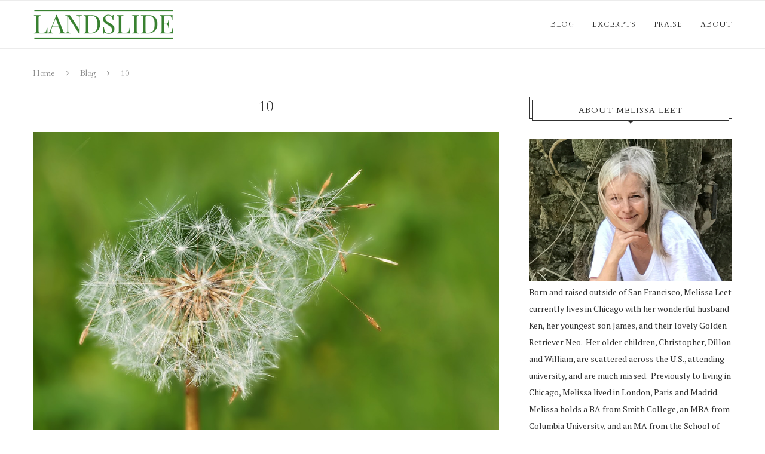

--- FILE ---
content_type: text/html; charset=UTF-8
request_url: http://landslidenovel.com/blog/blog-10/
body_size: 12121
content:
<!DOCTYPE html>
<html lang="en">
<head>
	<meta charset="UTF-8">
	<meta http-equiv="X-UA-Compatible" content="IE=edge">
	<meta name="viewport" content="width=device-width, initial-scale=1">
	<link rel="profile" href="http://gmpg.org/xfn/11" />
			<link rel="shortcut icon" href="http://landslidenovel.com/wp-content/uploads/2017/07/landslidelogo.png" type="image/x-icon" />
		<link rel="apple-touch-icon" sizes="180x180" href="http://landslidenovel.com/wp-content/uploads/2017/07/landslidelogo.png">
		<link rel="alternate" type="application/rss+xml" title="Landslide RSS Feed" href="http://landslidenovel.com/feed/" />
	<link rel="alternate" type="application/atom+xml" title="Landslide Atom Feed" href="http://landslidenovel.com/feed/atom/" />
	<link rel="pingback" href="http://landslidenovel.com/xmlrpc.php" />
	<!--[if lt IE 9]>
	<script src="http://landslidenovel.com/wp-content/themes/soledad/js/html5.js"></script>
	<![endif]-->
	<title>10 &#8211; Landslide</title>
<link rel='dns-prefetch' href='//fonts.googleapis.com' />
<link rel='dns-prefetch' href='//s.w.org' />
<link rel="alternate" type="application/rss+xml" title="Landslide &raquo; Feed" href="http://landslidenovel.com/feed/" />
<link rel="alternate" type="application/rss+xml" title="Landslide &raquo; Comments Feed" href="http://landslidenovel.com/comments/feed/" />
<link rel="alternate" type="application/rss+xml" title="Landslide &raquo; 10 Comments Feed" href="http://landslidenovel.com/blog/blog-10/feed/" />
		<script type="text/javascript">
			window._wpemojiSettings = {"baseUrl":"https:\/\/s.w.org\/images\/core\/emoji\/12.0.0-1\/72x72\/","ext":".png","svgUrl":"https:\/\/s.w.org\/images\/core\/emoji\/12.0.0-1\/svg\/","svgExt":".svg","source":{"concatemoji":"http:\/\/landslidenovel.com\/wp-includes\/js\/wp-emoji-release.min.js?ver=5.4.16"}};
			/*! This file is auto-generated */
			!function(e,a,t){var n,r,o,i=a.createElement("canvas"),p=i.getContext&&i.getContext("2d");function s(e,t){var a=String.fromCharCode;p.clearRect(0,0,i.width,i.height),p.fillText(a.apply(this,e),0,0);e=i.toDataURL();return p.clearRect(0,0,i.width,i.height),p.fillText(a.apply(this,t),0,0),e===i.toDataURL()}function c(e){var t=a.createElement("script");t.src=e,t.defer=t.type="text/javascript",a.getElementsByTagName("head")[0].appendChild(t)}for(o=Array("flag","emoji"),t.supports={everything:!0,everythingExceptFlag:!0},r=0;r<o.length;r++)t.supports[o[r]]=function(e){if(!p||!p.fillText)return!1;switch(p.textBaseline="top",p.font="600 32px Arial",e){case"flag":return s([127987,65039,8205,9895,65039],[127987,65039,8203,9895,65039])?!1:!s([55356,56826,55356,56819],[55356,56826,8203,55356,56819])&&!s([55356,57332,56128,56423,56128,56418,56128,56421,56128,56430,56128,56423,56128,56447],[55356,57332,8203,56128,56423,8203,56128,56418,8203,56128,56421,8203,56128,56430,8203,56128,56423,8203,56128,56447]);case"emoji":return!s([55357,56424,55356,57342,8205,55358,56605,8205,55357,56424,55356,57340],[55357,56424,55356,57342,8203,55358,56605,8203,55357,56424,55356,57340])}return!1}(o[r]),t.supports.everything=t.supports.everything&&t.supports[o[r]],"flag"!==o[r]&&(t.supports.everythingExceptFlag=t.supports.everythingExceptFlag&&t.supports[o[r]]);t.supports.everythingExceptFlag=t.supports.everythingExceptFlag&&!t.supports.flag,t.DOMReady=!1,t.readyCallback=function(){t.DOMReady=!0},t.supports.everything||(n=function(){t.readyCallback()},a.addEventListener?(a.addEventListener("DOMContentLoaded",n,!1),e.addEventListener("load",n,!1)):(e.attachEvent("onload",n),a.attachEvent("onreadystatechange",function(){"complete"===a.readyState&&t.readyCallback()})),(n=t.source||{}).concatemoji?c(n.concatemoji):n.wpemoji&&n.twemoji&&(c(n.twemoji),c(n.wpemoji)))}(window,document,window._wpemojiSettings);
		</script>
		<style type="text/css">
img.wp-smiley,
img.emoji {
	display: inline !important;
	border: none !important;
	box-shadow: none !important;
	height: 1em !important;
	width: 1em !important;
	margin: 0 .07em !important;
	vertical-align: -0.1em !important;
	background: none !important;
	padding: 0 !important;
}
</style>
	<link rel='stylesheet' id='wp-block-library-css'  href='http://landslidenovel.com/wp-includes/css/dist/block-library/style.min.css?ver=5.4.16' type='text/css' media='all' />
<link rel='stylesheet' id='wp-block-library-theme-css'  href='http://landslidenovel.com/wp-includes/css/dist/block-library/theme.min.css?ver=5.4.16' type='text/css' media='all' />
<link rel='stylesheet' id='contact-form-7-css'  href='http://landslidenovel.com/wp-content/plugins/contact-form-7/includes/css/styles.css?ver=5.2' type='text/css' media='all' />
<link rel='stylesheet' id='penci-oswald-css'  href='//fonts.googleapis.com/css?family=Oswald%3A400&#038;ver=5.4.16' type='text/css' media='all' />
<link rel='stylesheet' id='uaf_client_css-css'  href='http://landslidenovel.com/wp-content/uploads/useanyfont/uaf.css?ver=1592837958' type='text/css' media='all' />
<link rel='stylesheet' id='chld_thm_cfg_parent-css'  href='http://landslidenovel.com/wp-content/themes/soledad/style.css?ver=5.4.16' type='text/css' media='all' />
<link rel='stylesheet' id='penci-fonts-css'  href='//fonts.googleapis.com/css?family=Raleway%3A300%2C300italic%2C400%2C400italic%2C500%2C500italic%2C700%2C700italic%2C800%2C800italic%7CPT+Serif%3A300%2C300italic%2C400%2C400italic%2C500%2C500italic%2C700%2C700italic%2C800%2C800italic%7CPlayfair+Display+SC%3A300%2C300italic%2C400%2C400italic%2C500%2C500italic%2C700%2C700italic%2C800%2C800italic%7CMontserrat%3A300%2C300italic%2C400%2C400italic%2C500%2C500italic%2C700%2C700italic%2C800%2C800italic%7CCardo%3A300%2C300italic%2C400%2C400italic%2C500%2C500italic%2C700%2C700italic%2C800%2C800italic%26subset%3Dlatin%2Ccyrillic%2Ccyrillic-ext%2Cgreek%2Cgreek-ext%2Clatin-ext&#038;ver=1.0' type='text/css' media='all' />
<link rel='stylesheet' id='penci_style-css'  href='http://landslidenovel.com/wp-content/themes/soledad-child/style.css?ver=7.3.2.1594390179' type='text/css' media='all' />
<script type='text/javascript' src='http://landslidenovel.com/wp-includes/js/jquery/jquery.js?ver=1.12.4-wp'></script>
<script type='text/javascript' src='http://landslidenovel.com/wp-includes/js/jquery/jquery-migrate.min.js?ver=1.4.1'></script>
<link rel='https://api.w.org/' href='http://landslidenovel.com/wp-json/' />
<link rel="EditURI" type="application/rsd+xml" title="RSD" href="http://landslidenovel.com/xmlrpc.php?rsd" />
<link rel="wlwmanifest" type="application/wlwmanifest+xml" href="http://landslidenovel.com/wp-includes/wlwmanifest.xml" /> 
<link rel='prev' title='11' href='http://landslidenovel.com/blog/blog-11/' />
<link rel='next' title='9' href='http://landslidenovel.com/blog/blog-9/' />
<meta name="generator" content="WordPress 5.4.16" />
<link rel="canonical" href="http://landslidenovel.com/blog/blog-10/" />
<link rel='shortlink' href='http://landslidenovel.com/?p=180' />
<link rel="alternate" type="application/json+oembed" href="http://landslidenovel.com/wp-json/oembed/1.0/embed?url=http%3A%2F%2Flandslidenovel.com%2Fblog%2Fblog-10%2F" />
<link rel="alternate" type="text/xml+oembed" href="http://landslidenovel.com/wp-json/oembed/1.0/embed?url=http%3A%2F%2Flandslidenovel.com%2Fblog%2Fblog-10%2F&#038;format=xml" />

		<script>
			(function(i,s,o,g,r,a,m){i['GoogleAnalyticsObject']=r;i[r]=i[r]||function(){
			(i[r].q=i[r].q||[]).push(arguments)},i[r].l=1*new Date();a=s.createElement(o),
			m=s.getElementsByTagName(o)[0];a.async=1;a.src=g;m.parentNode.insertBefore(a,m)
			})(window,document,'script','https://www.google-analytics.com/analytics.js','ga');
			ga('create', 'UA-110457297-1', 'auto');
			ga('send', 'pageview');
		</script>

		<style type="text/css">
																											</style>
<style type="text/css">		#main .bbp-login-form .bbp-submit-wrapper button[type="submit"],
		h1, h2, h3, h4, h5, h6, h2.penci-heading-video, #navigation .menu li a, .penci-photo-2-effect figcaption h2, .headline-title, a.penci-topbar-post-title, #sidebar-nav .menu li a, .penci-slider .pencislider-container .pencislider-content .pencislider-title, .penci-slider
		.pencislider-container .pencislider-content .pencislider-button,
		.author-quote span, .penci-more-link a.more-link, .penci-post-share-box .dt-share, .post-share a .dt-share, .author-content h5, .post-pagination h5, .post-box-title, .penci-countdown .countdown-amount, .penci-countdown .countdown-period, .penci-pagination a, .penci-pagination .disable-url, ul.footer-socials li a span,
		.penci-button,.widget input[type="submit"],.penci-user-logged-in .penci-user-action-links a, .widget button[type="submit"], .penci-sidebar-content .widget-title, #respond h3.comment-reply-title span, .widget-social.show-text a span, .footer-widget-wrapper .widget .widget-title,.penci-user-logged-in .penci-user-action-links a,
		.container.penci-breadcrumb span, .container.penci-breadcrumb span a, .penci-container-inside.penci-breadcrumb span, .penci-container-inside.penci-breadcrumb span a, .container.penci-breadcrumb span, .container.penci-breadcrumb span a, .error-404 .go-back-home a, .post-entry .penci-portfolio-filter ul li a, .penci-portfolio-filter ul li a, .portfolio-overlay-content .portfolio-short .portfolio-title a, .home-featured-cat-content .magcat-detail h3 a, .post-entry blockquote cite,
		.post-entry blockquote .author, .tags-share-box.hide-tags.page-share .share-title, .widget ul.side-newsfeed li .side-item .side-item-text h4 a, .thecomment .comment-text span.author, .thecomment .comment-text span.author a, .post-comments span.reply a, #respond h3, #respond label, .wpcf7 label, #respond #submit,
		div.wpforms-container .wpforms-form.wpforms-form .wpforms-field-label,div.wpforms-container .wpforms-form.wpforms-form input[type=submit], div.wpforms-container .wpforms-form.wpforms-form button[type=submit], div.wpforms-container .wpforms-form.wpforms-form .wpforms-page-button,
		.wpcf7 input[type="submit"], .widget_wysija input[type="submit"], .archive-box span,
		.archive-box h1, .gallery .gallery-caption, .contact-form input[type=submit], ul.penci-topbar-menu > li a, div.penci-topbar-menu > ul > li a, .featured-style-29 .penci-featured-slider-button a, .pencislider-container .pencislider-content .pencislider-title, .pencislider-container
		.pencislider-content .pencislider-button, ul.homepage-featured-boxes .penci-fea-in.boxes-style-3 h4 span span, .pencislider-container .pencislider-content .pencislider-button, .woocommerce div.product .woocommerce-tabs .panel #respond .comment-reply-title, .penci-recipe-index-wrap .penci-index-more-link a, .penci-menu-hbg .menu li a, #sidebar-nav .menu li a, .penci-readmore-btn.penci-btn-make-button a,
		.bos_searchbox_widget_class #flexi_searchbox h1, .bos_searchbox_widget_class #flexi_searchbox h2, .bos_searchbox_widget_class #flexi_searchbox h3, .bos_searchbox_widget_class #flexi_searchbox h4,
		.bos_searchbox_widget_class #flexi_searchbox #b_searchboxInc .b_submitButton_wrapper .b_submitButton:hover, .bos_searchbox_widget_class #flexi_searchbox #b_searchboxInc .b_submitButton_wrapper .b_submitButton,
		.penci-featured-cat-seemore.penci-btn-make-button a, .penci-menu-hbg-inner .penci-hbg_sitetitle { font-family: 'Cardo', serif; font-weight: normal; }
		.featured-style-29 .penci-featured-slider-button a, #bbpress-forums #bbp-search-form .button{ font-weight: bold; }
						.penci-hide-tagupdated{ display: none !important; }
									.featured-area .penci-image-holder, .featured-area .penci-slider4-overlay, .featured-area .penci-slide-overlay .overlay-link, .featured-style-29 .featured-slider-overlay, .penci-slider38-overlay{ border-radius: ; -webkit-border-radius: ; }
		.penci-featured-content-right:before{ border-top-right-radius: ; border-bottom-right-radius: ; }
		.penci-flat-overlay .penci-slide-overlay .penci-mag-featured-content:before{ border-bottom-left-radius: ; border-bottom-right-radius: ; }
				.container-single .post-image{ border-radius: ; -webkit-border-radius: ; }
				.penci-mega-thumbnail .penci-image-holder{ border-radius: ; -webkit-border-radius: ; }
										#header .inner-header .container { padding:10px 0; }
	
									
			.penci-menuhbg-toggle:hover .lines-button:after, .penci-menuhbg-toggle:hover .penci-lines:before, .penci-menuhbg-toggle:hover .penci-lines:after,.tags-share-box.tags-share-box-s2 .post-share-plike{ background: #007213; }
		a, .post-entry .penci-portfolio-filter ul li a:hover, .penci-portfolio-filter ul li a:hover, .penci-portfolio-filter ul li.active a, .post-entry .penci-portfolio-filter ul li.active a, .penci-countdown .countdown-amount, .archive-box h1, .post-entry a, .container.penci-breadcrumb span a:hover, .post-entry blockquote:before, .post-entry blockquote cite, .post-entry blockquote .author, .wpb_text_column blockquote:before, .wpb_text_column blockquote cite, .wpb_text_column blockquote .author, .penci-pagination a:hover, ul.penci-topbar-menu > li a:hover, div.penci-topbar-menu > ul > li a:hover, .penci-recipe-heading a.penci-recipe-print, .main-nav-social a:hover, .widget-social .remove-circle a:hover i, .penci-recipe-index .cat > a.penci-cat-name, #bbpress-forums li.bbp-body ul.forum li.bbp-forum-info a:hover, #bbpress-forums li.bbp-body ul.topic li.bbp-topic-title a:hover, #bbpress-forums li.bbp-body ul.forum li.bbp-forum-info .bbp-forum-content a, #bbpress-forums li.bbp-body ul.topic p.bbp-topic-meta a, #bbpress-forums .bbp-breadcrumb a:hover, #bbpress-forums .bbp-forum-freshness a:hover, #bbpress-forums .bbp-topic-freshness a:hover, #buddypress ul.item-list li div.item-title a, #buddypress ul.item-list li h4 a, #buddypress .activity-header a:first-child, #buddypress .comment-meta a:first-child, #buddypress .acomment-meta a:first-child, div.bbp-template-notice a:hover, .penci-menu-hbg .menu li a .indicator:hover, .penci-menu-hbg .menu li a:hover, #sidebar-nav .menu li a:hover, .penci-rlt-popup .rltpopup-meta .rltpopup-title:hover{ color: #007213; }
		.penci-home-popular-post ul.slick-dots li button:hover, .penci-home-popular-post ul.slick-dots li.slick-active button, .post-entry blockquote .author span:after, .error-image:after, .error-404 .go-back-home a:after, .penci-header-signup-form, .woocommerce span.onsale, .woocommerce #respond input#submit:hover, .woocommerce a.button:hover, .woocommerce button.button:hover, .woocommerce input.button:hover, .woocommerce nav.woocommerce-pagination ul li span.current, .woocommerce div.product .entry-summary div[itemprop="description"]:before, .woocommerce div.product .entry-summary div[itemprop="description"] blockquote .author span:after, .woocommerce div.product .woocommerce-tabs #tab-description blockquote .author span:after, .woocommerce #respond input#submit.alt:hover, .woocommerce a.button.alt:hover, .woocommerce button.button.alt:hover, .woocommerce input.button.alt:hover, #top-search.shoping-cart-icon > a > span, #penci-demobar .buy-button, #penci-demobar .buy-button:hover, .penci-recipe-heading a.penci-recipe-print:hover, .penci-review-process span, .penci-review-score-total, #navigation.menu-style-2 ul.menu ul:before, #navigation.menu-style-2 .menu ul ul:before, .penci-go-to-top-floating, .post-entry.blockquote-style-2 blockquote:before, #bbpress-forums #bbp-search-form .button, #bbpress-forums #bbp-search-form .button:hover, .wrapper-boxed .bbp-pagination-links span.current, #bbpress-forums #bbp_reply_submit:hover, #bbpress-forums #bbp_topic_submit:hover,#main .bbp-login-form .bbp-submit-wrapper button[type="submit"]:hover, #buddypress .dir-search input[type=submit], #buddypress .groups-members-search input[type=submit], #buddypress button:hover, #buddypress a.button:hover, #buddypress a.button:focus, #buddypress input[type=button]:hover, #buddypress input[type=reset]:hover, #buddypress ul.button-nav li a:hover, #buddypress ul.button-nav li.current a, #buddypress div.generic-button a:hover, #buddypress .comment-reply-link:hover, #buddypress input[type=submit]:hover, #buddypress div.pagination .pagination-links .current, #buddypress div.item-list-tabs ul li.selected a, #buddypress div.item-list-tabs ul li.current a, #buddypress div.item-list-tabs ul li a:hover, #buddypress table.notifications thead tr, #buddypress table.notifications-settings thead tr, #buddypress table.profile-settings thead tr, #buddypress table.profile-fields thead tr, #buddypress table.wp-profile-fields thead tr, #buddypress table.messages-notices thead tr, #buddypress table.forum thead tr, #buddypress input[type=submit] { background-color: #007213; }
		.penci-pagination ul.page-numbers li span.current, #comments_pagination span { color: #fff; background: #007213; border-color: #007213; }
		.footer-instagram h4.footer-instagram-title > span:before, .woocommerce nav.woocommerce-pagination ul li span.current, .penci-pagination.penci-ajax-more a.penci-ajax-more-button:hover, .penci-recipe-heading a.penci-recipe-print:hover, .home-featured-cat-content.style-14 .magcat-padding:before, .wrapper-boxed .bbp-pagination-links span.current, #buddypress .dir-search input[type=submit], #buddypress .groups-members-search input[type=submit], #buddypress button:hover, #buddypress a.button:hover, #buddypress a.button:focus, #buddypress input[type=button]:hover, #buddypress input[type=reset]:hover, #buddypress ul.button-nav li a:hover, #buddypress ul.button-nav li.current a, #buddypress div.generic-button a:hover, #buddypress .comment-reply-link:hover, #buddypress input[type=submit]:hover, #buddypress div.pagination .pagination-links .current, #buddypress input[type=submit], #searchform.penci-hbg-search-form input.search-input:hover, #searchform.penci-hbg-search-form input.search-input:focus { border-color: #007213; }
		.woocommerce .woocommerce-error, .woocommerce .woocommerce-info, .woocommerce .woocommerce-message { border-top-color: #007213; }
		.penci-slider ol.penci-control-nav li a.penci-active, .penci-slider ol.penci-control-nav li a:hover, .penci-related-carousel .owl-dot.active span, .penci-owl-carousel-slider .owl-dot.active span{ border-color: #007213; background-color: #007213; }
		.woocommerce .woocommerce-message:before, .woocommerce form.checkout table.shop_table .order-total .amount, .woocommerce ul.products li.product .price ins, .woocommerce ul.products li.product .price, .woocommerce div.product p.price ins, .woocommerce div.product span.price ins, .woocommerce div.product p.price, .woocommerce div.product .entry-summary div[itemprop="description"] blockquote:before, .woocommerce div.product .woocommerce-tabs #tab-description blockquote:before, .woocommerce div.product .entry-summary div[itemprop="description"] blockquote cite, .woocommerce div.product .entry-summary div[itemprop="description"] blockquote .author, .woocommerce div.product .woocommerce-tabs #tab-description blockquote cite, .woocommerce div.product .woocommerce-tabs #tab-description blockquote .author, .woocommerce div.product .product_meta > span a:hover, .woocommerce div.product .woocommerce-tabs ul.tabs li.active, .woocommerce ul.cart_list li .amount, .woocommerce ul.product_list_widget li .amount, .woocommerce table.shop_table td.product-name a:hover, .woocommerce table.shop_table td.product-price span, .woocommerce table.shop_table td.product-subtotal span, .woocommerce-cart .cart-collaterals .cart_totals table td .amount, .woocommerce .woocommerce-info:before, .woocommerce div.product span.price, .penci-container-inside.penci-breadcrumb span a:hover { color: #007213; }
		.standard-content .penci-more-link.penci-more-link-button a.more-link, .penci-readmore-btn.penci-btn-make-button a, .penci-featured-cat-seemore.penci-btn-make-button a{ background-color: #007213; color: #fff; }
		.penci-vernav-toggle:before{ border-top-color: #007213; color: #fff; }
																																						#navigation .menu li a:hover, #navigation .menu li.current-menu-item > a, #navigation .menu > li.current_page_item > a, #navigation .menu li:hover > a, #navigation .menu > li.current-menu-ancestor > a, #navigation .menu > li.current-menu-item > a { color:  #006d1d; }
		#navigation ul.menu > li > a:before, #navigation .menu > ul > li > a:before { background: #006d1d; }
												#navigation .penci-megamenu .penci-mega-child-categories a.cat-active, #navigation .menu .penci-megamenu .penci-mega-child-categories a:hover, #navigation .menu .penci-megamenu .penci-mega-latest-posts .penci-mega-post a:hover { color: #006d1d; }
		#navigation .penci-megamenu .penci-mega-thumbnail .mega-cat-name { background: #006d1d; }
																				#navigation .menu .sub-menu li a:hover, #navigation .menu .sub-menu li.current-menu-item > a, #navigation .sub-menu li:hover > a { color:  #006d1d; }
															.penci-header-signup-form { padding-top: px; }
	.penci-header-signup-form { padding-bottom: px; }
												.header-social a:hover i, .main-nav-social a:hover, .penci-menuhbg-toggle:hover .lines-button:after, .penci-menuhbg-toggle:hover .penci-lines:before, .penci-menuhbg-toggle:hover .penci-lines:after {   color: #006d1d; }
													.penci-slide-overlay .overlay-link, .penci-slider38-overlay { opacity: ; }
	.penci-item-mag:hover .penci-slide-overlay .overlay-link, .featured-style-38 .item:hover .penci-slider38-overlay { opacity: ; }
	.penci-featured-content .featured-slider-overlay { opacity: ; }
										.featured-style-29 .featured-slider-overlay { opacity: ; }
																								.penci-grid .cat a.penci-cat-name, .penci-masonry .cat a.penci-cat-name { color: #006d1d; }
		.penci-grid .cat a.penci-cat-name:after, .penci-masonry .cat a.penci-cat-name:after { border-color: #006d1d; }
								.overlay-post-box-meta .overlay-share a:hover, .overlay-author a:hover, .penci-grid .standard-content-special .format-post-box .dt-special a:hover, .grid-post-box-meta span a:hover, .grid-post-box-meta span a.comment-link:hover, .penci-grid .standard-content-special .author-quote span, .penci-grid .standard-content-special .format-post-box .post-format-icon i, .grid-mixed .penci-post-box-meta .penci-box-meta a:hover { color: #006d1d; }
		.penci-grid .standard-content-special .author-quote span:before, .penci-grid .standard-content-special .author-quote span:after, .grid-header-box:after, .list-post .header-list-style:after { background-color: #006d1d; }
		.penci-grid .post-box-meta span:after, .penci-masonry .post-box-meta span:after { border-color: #006d1d; }
		.penci-readmore-btn.penci-btn-make-button a{ background-color: #006d1d; color: #fff; }
			.penci-grid li.typography-style .overlay-typography { opacity: ; }
	.penci-grid li.typography-style:hover .overlay-typography { opacity: ; }
																	
		
																																						.footer-widget-wrapper .penci-tweets-widget-content .icon-tweets, .footer-widget-wrapper .penci-tweets-widget-content .tweet-intents a, .footer-widget-wrapper .penci-tweets-widget-content .tweet-intents span:after, .footer-widget-wrapper .widget ul.side-newsfeed li .side-item
		.side-item-text h4 a:hover, .footer-widget-wrapper .widget a:hover, .footer-widget-wrapper .widget-social a:hover span, .footer-widget-wrapper a:hover, .footer-widget-wrapper .widget-social.remove-circle a:hover i { color: #006d1d; }
		.footer-widget-wrapper .widget .tagcloud a:hover, .footer-widget-wrapper .widget-social a:hover i, .footer-widget-wrapper .mc4wp-form input[type="submit"]:hover, .footer-widget-wrapper .widget input[type="submit"]:hover,.footer-widget-wrapper .penci-user-logged-in .penci-user-action-links a:hover, .footer-widget-wrapper .widget button[type="submit"]:hover { color: #fff; background-color: #006d1d; border-color: #006d1d; }
		.footer-widget-wrapper .about-widget .about-me-heading:before { border-color: #006d1d; }
		.footer-widget-wrapper .penci-tweets-widget-content .tweet-intents-inner:before, .footer-widget-wrapper .penci-tweets-widget-content .tweet-intents-inner:after { background-color: #006d1d; }
		.footer-widget-wrapper .penci-owl-carousel.penci-tweets-slider .owl-dots .owl-dot.active span, .footer-widget-wrapper .penci-owl-carousel.penci-tweets-slider .owl-dots .owl-dot:hover span {  border-color: #006d1d;  background: #006d1d;  }
					ul.footer-socials li a:hover i { background-color: #006d1d; border-color: #006d1d; }
						ul.footer-socials li a:hover span { color: #006d1d; }
								#footer-section .footer-menu li a:hover { color: #006d1d; }
									#footer-section a { color: #006d1d; }
				.container-single .penci-standard-cat .cat > a.penci-cat-name { color: #006d1d; }
		.container-single .penci-standard-cat .cat:before, .container-single .penci-standard-cat .cat:after { background-color: #006d1d; }
																											
																																												
		
									.home-featured-cat-content .mag-photo .mag-overlay-photo { opacity: ; }
	.home-featured-cat-content .mag-photo:hover .mag-overlay-photo { opacity: ; }
													.inner-item-portfolio:hover .penci-portfolio-thumbnail a:after { opacity: ; }
												
	
			.archive-box { display: none;}
.post-entry h5, h5 ( font-weight: bold !important; }
.penci-category-description, .penci-category-description.align-center, .penci-category-description .align-center {
    padding: 10px !important;
    border: 2px solid #007213 !important;}
		
		
	</style><script>
var penciBlocksArray=[];
var portfolioDataJs = portfolioDataJs || [];var PENCILOCALCACHE = {};
		(function () {
				"use strict";
		
				PENCILOCALCACHE = {
					data: {},
					remove: function ( ajaxFilterItem ) {
						delete PENCILOCALCACHE.data[ajaxFilterItem];
					},
					exist: function ( ajaxFilterItem ) {
						return PENCILOCALCACHE.data.hasOwnProperty( ajaxFilterItem ) && PENCILOCALCACHE.data[ajaxFilterItem] !== null;
					},
					get: function ( ajaxFilterItem ) {
						return PENCILOCALCACHE.data[ajaxFilterItem];
					},
					set: function ( ajaxFilterItem, cachedData ) {
						PENCILOCALCACHE.remove( ajaxFilterItem );
						PENCILOCALCACHE.data[ajaxFilterItem] = cachedData;
					}
				};
			}
		)();function penciBlock() {
		    this.atts_json = '';
		    this.content = '';
		}</script>
<script type="application/ld+json">{
    "@context": "https:\/\/schema.org\/",
    "@type": "organization",
    "@id": "#organization",
    "logo": {
        "@type": "ImageObject",
        "url": "http:\/\/landslidenovel.com\/wp-content\/uploads\/2017\/07\/landslidelogo1.png"
    },
    "url": "http:\/\/landslidenovel.com\/",
    "name": "Landslide",
    "description": "A novel by Melissa Leet, Antrim House"
}</script><script type="application/ld+json">{
    "@context": "https:\/\/schema.org\/",
    "@type": "WebSite",
    "name": "Landslide",
    "alternateName": "A novel by Melissa Leet, Antrim House",
    "url": "http:\/\/landslidenovel.com\/"
}</script><script type="application/ld+json">{
    "@context": "https:\/\/schema.org\/",
    "@type": "BlogPosting",
    "headline": "10",
    "description": "Life is tenacious. This thought first struck me in 2001 when I read the memoir Shadow of the Sun, by the Polish journalist Ryszard Kapuscinski. The memoir is a collection&hellip;",
    "datePublished": "2018-02-12",
    "datemodified": "2020-07-21",
    "mainEntityOfPage": "http:\/\/landslidenovel.com\/blog\/blog-10\/",
    "image": {
        "@type": "ImageObject",
        "url": "http:\/\/landslidenovel.com\/wp-content\/uploads\/2017\/10\/landslide2.jpg",
        "width": 960,
        "height": 662
    },
    "publisher": {
        "@type": "Organization",
        "name": "Landslide",
        "logo": {
            "@type": "ImageObject",
            "url": "http:\/\/landslidenovel.com\/wp-content\/uploads\/2017\/07\/landslidelogo1.png"
        }
    },
    "author": {
        "@type": "Person",
        "@id": "#person-mleet",
        "name": "mleet"
    }
}</script><script type="application/ld+json">{
    "@context": "https:\/\/schema.org\/",
    "@type": "BreadcrumbList",
    "itemListElement": [
        {
            "@type": "ListItem",
            "position": 1,
            "item": {
                "@id": "http:\/\/landslidenovel.com",
                "name": "Home"
            }
        },
        {
            "@type": "ListItem",
            "position": 2,
            "item": {
                "@id": "http:\/\/landslidenovel.com\/category\/blog\/",
                "name": "Blog"
            }
        },
        {
            "@type": "ListItem",
            "position": 3,
            "item": {
                "@id": "http:\/\/landslidenovel.com\/blog\/blog-10\/",
                "name": "10"
            }
        }
    ]
}</script></head>

<body class="post-template-default single single-post postid-180 single-format-standard">
	<a id="close-sidebar-nav" class="header-6"><i class="penci-faicon fa fa-close" ></i></a>
	<nav id="sidebar-nav" class="header-6" role="navigation" itemscope itemtype="https://schema.org/SiteNavigationElement">

					<div id="sidebar-nav-logo">
									<a href="http://landslidenovel.com/"><img class="penci-lazy" src="http://landslidenovel.com/wp-content/themes/soledad/images/penci-holder.png" data-src="http://landslidenovel.com/wp-content/uploads/2017/07/landslidelogo1.png" alt="Landslide" /></a>
							</div>
		
					<div class="header-social sidebar-nav-social">
				<div class="inner-header-social">
					<a href="https://www.instagram.com/mleetauthor/" rel="nofollow" target="_blank"><i class="penci-faicon fa fa-instagram" ></i></a>
																																		<a href="http://landslidenovel.com/feed/" rel="nofollow" target="_blank"><i class="penci-faicon fa fa-rss" ></i></a>
			</div>			</div>
		
		<ul id="menu-main-navigation" class="menu"><li id="menu-item-1091" class="menu-item menu-item-type-taxonomy menu-item-object-category current-post-ancestor current-menu-parent current-post-parent menu-item-1091"><a href="http://landslidenovel.com/category/blog/">Blog</a></li>
<li id="menu-item-514" class="menu-item menu-item-type-taxonomy menu-item-object-category menu-item-514"><a href="http://landslidenovel.com/category/landslide-excerpts/">Excerpts</a></li>
<li id="menu-item-518" class="menu-item menu-item-type-post_type menu-item-object-page menu-item-518"><a href="http://landslidenovel.com/praise/">Praise</a></li>
<li id="menu-item-1074" class="menu-item menu-item-type-post_type menu-item-object-page menu-item-1074"><a href="http://landslidenovel.com/about/">About</a></li>
</ul>	</nav>
<div class="wrapper-boxed header-style-header-6">
<div class="penci-header-wrap"><header id="header" class="header-header-6 has-bottom-line" itemscope="itemscope" itemtype="https://schema.org/WPHeader">
							<nav id="navigation" class="header-layout-bottom header-6 menu-style-1" role="navigation" itemscope itemtype="https://schema.org/SiteNavigationElement">
			<div class="container">
				<div class="button-menu-mobile header-6"><i class="penci-faicon fa fa-bars" ></i></div>
				<div id="logo">
		<a href="http://landslidenovel.com/">
		<img class="penci-logo" src="http://landslidenovel.com/wp-content/uploads/2017/07/landslidelogo1.png" alt="Landslide"/>
			</a>
	</div><ul id="menu-main-navigation-1" class="menu"><li class="menu-item menu-item-type-taxonomy menu-item-object-category current-post-ancestor current-menu-parent current-post-parent menu-item-1091"><a href="http://landslidenovel.com/category/blog/">Blog</a></li>
<li class="menu-item menu-item-type-taxonomy menu-item-object-category menu-item-514"><a href="http://landslidenovel.com/category/landslide-excerpts/">Excerpts</a></li>
<li class="menu-item menu-item-type-post_type menu-item-object-page menu-item-518"><a href="http://landslidenovel.com/praise/">Praise</a></li>
<li class="menu-item menu-item-type-post_type menu-item-object-page menu-item-1074"><a href="http://landslidenovel.com/about/">About</a></li>
</ul>
				
			</div>
		</nav><!-- End Navigation -->
			</header>
<!-- end #header -->

</div>
			<div class="container penci-breadcrumb single-breadcrumb">
			<span><a class="crumb" href="http://landslidenovel.com/">Home</a></span><i class="penci-faicon fa fa-angle-right" ></i>			<span><a class="crumb" href="http://landslidenovel.com/category/blog/">Blog</a></span><i class="penci-faicon fa fa-angle-right" ></i></i>			<span>10</span>
		</div>
			

<div class="container container-single penci_sidebar  penci-enable-lightbox">
	<div id="main">
		<div class="theiaStickySidebar">
											<article id="post-180" class="post type-post status-publish hentry">

	
	
	<div class="header-standard header-classic single-header">
		
		<h1 class="post-title single-post-title entry-title">10</h1>
				<div class="penci-hide-tagupdated">
			<span class="author-italic author vcard">by <a class="url fn n" href="http://landslidenovel.com/author/mleet/">mleet</a></span>
			<time class="entry-date published" datetime="2018-02-12T18:03:49+00:00">February 12, 2018</time>		</div>
							<div class="post-box-meta-single">
																			</div>
			</div>

	
	
	
									<div class="post-image">
					<a href="http://landslidenovel.com/wp-content/uploads/2017/10/landslide2.jpg" data-rel="penci-gallery-image-content">													<img class="attachment-penci-full-thumb size-penci-full-thumb penci-lazy wp-post-image" src="http://landslidenovel.com/wp-content/themes/soledad/images/penci2-holder.png" alt="" title="landslide2" data-src="http://landslidenovel.com/wp-content/uploads/2017/10/landslide2.jpg">
												</a>				</div>
					
	
	
	
	
		<div class="post-entry blockquote-style-1">
		<div class="inner-post-entry entry-content" id="penci-post-entry-inner">
			<p>Life is tenacious. This thought first struck me in 2001 when I read the memoir Shadow of the Sun, by the Polish journalist Ryszard Kapuscinski. The memoir is a collection of essays describing Kapuscinski’s 40 years’ experience reporting on Africa. In his essay, “These People, Where Are They?” Kapuscinski talks about being invited in 1991 by the United Nations High Commissioner for Refugees Affairs to visit a refugee camp in Itang, located in Western Ethiopia, close to the Sudanese border. The camp was home to approximately 150,000 Nuer refugees from the Second Sudanese War.</p>
<p><img class="alignleft size-medium wp-image-438" src="http://landslidenovel.com/wp-content/uploads/2018/01/landslide2-400x276.jpg" alt="" width="400" height="276" srcset="http://landslidenovel.com/wp-content/uploads/2018/01/landslide2-400x276.jpg 400w, http://landslidenovel.com/wp-content/uploads/2018/01/landslide2-768x530.jpg 768w, http://landslidenovel.com/wp-content/uploads/2018/01/landslide2-585x403.jpg 585w, http://landslidenovel.com/wp-content/uploads/2018/01/landslide2.jpg 960w" sizes="(max-width: 400px) 100vw, 400px" />During his 1991 visit, instead of finding the refugees, Kapuscinski and the High Commissioner discovered that the camp had been attacked, wrecked and deserted. As the High Commissioner had received news from the camp just days before, this devastation was recent, and 150,000 refugees had now disappeared. As Kapuscinski and the High Commissioner walked the ruins, they came upon on a causeway that took them over mosquito-ridden marshes smelling of rot. At the end of the causeway they found some scattered, waterlogged huts, and about 200 people sitting or lying in the shallower pools of water. They had stayed, hoping aid would find them. They said that if they received aid, their life wasn’t so terrible. Without the aid, they would soon die.</p>
<p>Reading this essay, I remember being incredulous that people would want to continue living under such horrific conditions. Yet time and again, my experience is that people choose life. I had two friends who slowly deteriorated as their cancer progressed. In each case, they had their own redlines – “If I get so bad that I must have a stomach bag, then I’m definitely going to shoot myself.” Yet, each time they got to that point, and it was the bag or the abyss, they chose their proverbial bag. It is the same with Grandpa. If his former acute, able self was told that he was to deteriorate to his current state, I am sure he would not have wanted this. Yet now that he is here, he wants to keep living. His abilities may now be severely abbreviated, but he still finds much joy in a good ham sandwich, the feel of sun on his face, petting our “big dog” as it leans against his legs.</p>
			
			<div class="penci-single-link-pages">
						</div>
			
					</div>
	</div>

	
		<div class="tags-share-box center-box tags-share-box-s1">
							<span class="single-comment-o hide-comments-o"><i class="penci-faicon fa fa-comment-o" ></i>0 comment</span>
		
			</div>
	
	
	
	
		
		
	
	
	
		
		
	
	
	
					<div class="post-related">
		<div class="post-title-box"><h4 class="post-box-title">Keep reading</h4></div>
				<div class="penci-owl-carousel penci-owl-carousel-slider penci-related-carousel" data-lazy="true" data-item="3" data-desktop="3" data-tablet="2" data-tabsmall="2" data-auto="false" data-speed="300" data-dots="true" data-nav="false">
								<div class="item-related">
																		<a class="related-thumb penci-image-holder owl-lazy" data-src="http://landslidenovel.com/wp-content/uploads/2018/02/poppy-for-melissa-585x390.jpg" href="http://landslidenovel.com/blog/blog-1/" title="1">
																			</a>
										<h3><a href="http://landslidenovel.com/blog/blog-1/">1</a></h3>
										<span class="date"><time class="entry-date published" datetime="2018-02-12T23:15:32+00:00">February 12, 2018</time></span>
									</div>
						<div class="item-related">
																		<a class="related-thumb penci-image-holder owl-lazy" data-src="http://landslidenovel.com/wp-content/uploads/2017/10/Landslide-Novel9-480x390.jpg" href="http://landslidenovel.com/blog/blog-2/" title="2">
																			</a>
										<h3><a href="http://landslidenovel.com/blog/blog-2/">2</a></h3>
										<span class="date"><time class="entry-date published" datetime="2018-02-12T23:05:38+00:00">February 12, 2018</time></span>
									</div>
						<div class="item-related">
																		<a class="related-thumb penci-image-holder owl-lazy" data-src="http://landslidenovel.com/wp-content/uploads/2017/10/Landslide-Novel5-585x390.jpg" href="http://landslidenovel.com/blog/blog-3/" title="3">
																			</a>
										<h3><a href="http://landslidenovel.com/blog/blog-3/">3</a></h3>
										<span class="date"><time class="entry-date published" datetime="2018-02-12T22:25:38+00:00">February 12, 2018</time></span>
									</div>
						<div class="item-related">
																		<a class="related-thumb penci-image-holder owl-lazy" data-src="http://landslidenovel.com/wp-content/uploads/2017/11/IMG_6889-585x390.jpg" href="http://landslidenovel.com/blog/blog-4/" title="4">
																			</a>
										<h3><a href="http://landslidenovel.com/blog/blog-4/">4</a></h3>
										<span class="date"><time class="entry-date published" datetime="2018-02-12T22:15:33+00:00">February 12, 2018</time></span>
									</div>
						<div class="item-related">
																		<a class="related-thumb penci-image-holder owl-lazy" data-src="http://landslidenovel.com/wp-content/uploads/2018/02/landslide13-585x390.jpg" href="http://landslidenovel.com/blog/blog-5/" title="5">
																			</a>
										<h3><a href="http://landslidenovel.com/blog/blog-5/">5</a></h3>
										<span class="date"><time class="entry-date published" datetime="2018-02-12T21:07:07+00:00">February 12, 2018</time></span>
									</div>
						<div class="item-related">
																		<a class="related-thumb penci-image-holder owl-lazy" data-src="http://landslidenovel.com/wp-content/uploads/2017/10/Landslide-Novel6-585x390.jpg" href="http://landslidenovel.com/blog/blog-6/" title="6">
																			</a>
										<h3><a href="http://landslidenovel.com/blog/blog-6/">6</a></h3>
										<span class="date"><time class="entry-date published" datetime="2018-02-12T20:16:38+00:00">February 12, 2018</time></span>
									</div>
						<div class="item-related">
																		<a class="related-thumb penci-image-holder owl-lazy" data-src="http://landslidenovel.com/wp-content/uploads/2017/11/IMG_6734-585x390.jpg" href="http://landslidenovel.com/blog/blog-7/" title="7">
																			</a>
										<h3><a href="http://landslidenovel.com/blog/blog-7/">7</a></h3>
										<span class="date"><time class="entry-date published" datetime="2018-02-12T20:03:33+00:00">February 12, 2018</time></span>
									</div>
						<div class="item-related">
																		<a class="related-thumb penci-image-holder owl-lazy" data-src="http://landslidenovel.com/wp-content/uploads/2017/08/Landslide-Novel-1-585x390.jpg" href="http://landslidenovel.com/blog/blog-8/" title="8">
																			</a>
										<h3><a href="http://landslidenovel.com/blog/blog-8/">8</a></h3>
										<span class="date"><time class="entry-date published" datetime="2018-02-12T19:25:38+00:00">February 12, 2018</time></span>
									</div>
						<div class="item-related">
																		<a class="related-thumb penci-image-holder owl-lazy" data-src="http://landslidenovel.com/wp-content/uploads/2017/12/IMG_6383-585x390.jpg" href="http://landslidenovel.com/blog/blog-9/" title="9">
																			</a>
										<h3><a href="http://landslidenovel.com/blog/blog-9/">9</a></h3>
										<span class="date"><time class="entry-date published" datetime="2018-02-12T18:43:58+00:00">February 12, 2018</time></span>
									</div>
						<div class="item-related">
																		<a class="related-thumb penci-image-holder owl-lazy" data-src="http://landslidenovel.com/wp-content/uploads/2017/10/Landslide-Novel11-585x390.jpg" href="http://landslidenovel.com/blog/blog-11/" title="11">
																			</a>
										<h3><a href="http://landslidenovel.com/blog/blog-11/">11</a></h3>
										<span class="date"><time class="entry-date published" datetime="2018-02-12T17:25:38+00:00">February 12, 2018</time></span>
									</div>
		</div></div>		
		
	
	
	
		
			<div class="post-comments no-comment-yet" id="comments">
	</div> <!-- end comments div -->
		
		
	
</article>					</div>
	</div>
	
<div id="sidebar" class="penci-sidebar-right penci-sidebar-content style-1 pcalign-center">
	<div class="theiaStickySidebar">
		<aside id="text-2" class="widget widget_text"><h4 class="widget-title penci-border-arrow"><span class="inner-arrow">About Melissa Leet</span></h4>			<div class="textwidget"><p><img class="size-full wp-image-41 aligncenter" src="http://landslidenovel.com/wp-content/uploads/2017/08/landslide-melissa-leet.jpg" alt="" width="500" height="350" /></p>
<p style="font-weight: 400;">
<p style="font-weight: 400;">
<p>Born and raised outside of San Francisco, Melissa Leet currently lives in Chicago with her wonderful husband Ken, her youngest son James, and their lovely Golden Retriever Neo.  Her older children, Christopher, Dillon and William, are scattered across the U.S., attending university, and are much missed.  Previously to living in Chicago, Melissa lived in London, Paris and Madrid. Melissa holds a BA from Smith College, an MBA from Columbia University, and an MA from the School of Oriental and African Studies (SOAS), University of London.  She is founder of Chinafolio, a think tank which conducts research on China’s development, and its changing place in the international order.</p>
</div>
		</aside><aside id="text-3" class="widget widget_text"><h4 class="widget-title penci-border-arrow"><span class="inner-arrow">Buy the Book &#8211; Available March 15, 2018</span></h4>			<div class="textwidget"><div style="text-align: center;"><a href="http://landslidenovel.com/store/">Via Paypal</a>  |  <a href="https://www.amazon.com/Landslide-Melissa-Leet/dp/1943826331/" target="_blank" rel="noopener noreferrer">Amazon</a>  |  <a href="https://www.barnesandnoble.com/w/landslide-melissa-leet/1126962051?ean=9781943826339" target="_blank" rel="noopener noreferrer">Barnes &amp; Noble</a></div>
</div>
		</aside><aside id="penci_quote_widget-2" class="widget penci_quote_widget"><h4 class="widget-title penci-border-arrow"><span class="inner-arrow">Praise</span></h4>
									<div class="quote-widget">
						<i class="penci-faicon fa fa-quote-left" ></i>						<p>“Such a magical world of love, family, loss and renewal Melissa Leet has created in Landslide! I love the deep humanity of this novel, its generosity of spirit, its faith in the self and the self’s interrelationship with others and with the invisible universe. The book’s enchantment makes one want to slip between its covers and inhabit every page.” <br/>
<br/>
- Elise Paschen, winner of the Nicholas Roerich Poetry Prize, author of The Nightlife and other works</p>
					</div>
				
			</aside><aside id="text-6" class="widget widget_text">			<div class="textwidget"><style>
  #goodreads-widget {<br />
    font-family: georgia, serif;<br />
    padding: 18px 0;<br />
    width:350px;<br />
  }</p>
<p>  #goodreads-widget a {<br />
    text-decoration: none;<br />
    color:#660;<br />
  }<br />
  iframe{<br />
    background-color: #fff;<br />
  }<br />
  #goodreads-widget a:hover { text-decoration: underline; }<br />
  #goodreads-widget a:active {<br />
    color:#660;<br />
  }<br />
  #gr_footer {<br />
    width: 100%;<br />
    border-top: 1px solid #BBB596;<br />
    text-align: right;<br />
  }<br />
  #goodreads-widget .gr_branding{<br />
    color: #382110;<br />
    font-size: 11px;<br />
    text-decoration: none;<br />
    font-family: "Helvetica Neue", Helvetica, Arial, sans-serif;<br />
  }<br />
</style>
<div id="goodreads-widget">
<div id="gr_header">
<h1><a href="https://www.goodreads.com/book/show/36027476-landslide" rel="nofollow">Landslide Reviews from Goodreads</a></h1>
</div>
<p><iframe id="the_iframe" src="https://www.goodreads.com/api/reviews_widget_iframe?did=DEVELOPER_ID&amp;format=html&amp;header_text=Goodreads+reviews+for+Landslide&amp;isbn=1943826390&amp;links=660&amp;review_back=fff&amp;stars=000&amp;text=000" width="350px" height="600px" frameborder="0"></iframe></p>
<div id="gr_footer"><a class="gr_branding" href="https://www.goodreads.com/book/show/36027476-landslide?utm_medium=api&amp;utm_source=reviews_widget" target="_blank" rel="nofollow noopener noreferrer">Reviews from Goodreads.com</a></div>
</div>
</div>
		</aside><aside id="nav_menu-2" class="widget widget_nav_menu"><h4 class="widget-title penci-border-arrow"><span class="inner-arrow">Landslide Blog + Excerpts</span></h4><div class="menu-sidebar-categories-container"><ul id="menu-sidebar-categories" class="menu"><li id="menu-item-870" class="menu-item menu-item-type-taxonomy menu-item-object-category menu-item-870"><a href="http://landslidenovel.com/category/landslide-excerpts/">Landslide Excerpts</a></li>
<li id="menu-item-872" class="menu-item menu-item-type-taxonomy menu-item-object-category current-post-ancestor current-menu-parent current-post-parent menu-item-872"><a href="http://landslidenovel.com/category/blog/">Blog</a></li>
</ul></div></aside>	</div>
</div><!-- END CONTAINER -->
</div>

<div class="clear-footer"></div>





<footer id="footer-section" class="penci-footer-social-media penci-lazy" itemscope itemtype="https://schema.org/WPFooter">
	<div class="container">
					<div class="footer-socials-section">
				<ul class="footer-socials">
																					<li><a href="https://www.instagram.com/mleetauthor/" rel="nofollow" target="_blank"><i class="penci-faicon fa fa-instagram" ></i><span>Instagram</span></a></li>
																																																																																																																																																																						<li><a href="http://landslidenovel.com/feed/" rel="nofollow" target="_blank"><i class="penci-faicon fa fa-rss" ></i><span>RSS</span></a></li>
																			</ul>
			</div>
									<div class="footer-logo-copyright">
									<div id="footer-logo">
						<a href="http://landslidenovel.com/">
							<img class="penci-lazy" src="http://landslidenovel.com/wp-content/themes/soledad/images/penci2-holder.png" data-src="http://landslidenovel.com/wp-content/uploads/2017/08/landslidelogowhitesm.png" alt="Footer Logo" />
						</a>
					</div>
				
				
									<div id="footer-copyright">
						<p>@2018 - Landslide</p>
					</div>
													<div class="go-to-top-parent"><a href="#" class="go-to-top"><span><i class="penci-faicon fa fa-angle-up" ></i> <br>Back To Top</span></a></div>
							</div>
					</div>
</footer>

</div><!-- End .wrapper-boxed -->

<div id="fb-root"></div>
<script type='text/javascript'>
/* <![CDATA[ */
var wpcf7 = {"apiSettings":{"root":"http:\/\/landslidenovel.com\/wp-json\/contact-form-7\/v1","namespace":"contact-form-7\/v1"}};
/* ]]> */
</script>
<script type='text/javascript' src='http://landslidenovel.com/wp-content/plugins/contact-form-7/includes/js/scripts.js?ver=5.2'></script>
<script type='text/javascript' src='http://landslidenovel.com/wp-content/plugins/penci-review/js/jquery.easypiechart.min.js?ver=1.0'></script>
<script type='text/javascript' src='http://landslidenovel.com/wp-content/plugins/penci-review/js/review.js?ver=1.0'></script>
<script type='text/javascript' src='http://landslidenovel.com/wp-content/themes/soledad/js/libs-script.min.js?ver=7.3.2'></script>
<script type='text/javascript'>
/* <![CDATA[ */
var ajax_var_more = {"url":"http:\/\/landslidenovel.com\/wp-admin\/admin-ajax.php","nonce":"2d6db4397b","errorPass":"<p class=\"message message-error\">Password does not match the confirm password<\/p>","login":"Email Address","password":"Password"};
/* ]]> */
</script>
<script type='text/javascript' src='http://landslidenovel.com/wp-content/themes/soledad/js/main.js?ver=7.3.2'></script>
<script type='text/javascript'>
/* <![CDATA[ */
var ajax_var = {"url":"http:\/\/landslidenovel.com\/wp-admin\/admin-ajax.php","nonce":"2d6db4397b","errorPass":"<p class=\"message message-error\">Password does not match the confirm password<\/p>","login":"Email Address","password":"Password"};
/* ]]> */
</script>
<script type='text/javascript' src='http://landslidenovel.com/wp-content/themes/soledad/js/post-like.js?ver=7.3.2'></script>
<script type='text/javascript' src='http://landslidenovel.com/wp-includes/js/comment-reply.min.js?ver=5.4.16'></script>
<script type='text/javascript' src='http://landslidenovel.com/wp-includes/js/wp-embed.min.js?ver=5.4.16'></script>


</body>
</html>

--- FILE ---
content_type: text/css
request_url: http://landslidenovel.com/wp-content/uploads/useanyfont/uaf.css?ver=1592837958
body_size: 179
content:
				@font-face {
					font-family: 'oslwald';
					src: url('/wp-content/uploads/useanyfont/180209025648oslwald.woff') format('woff');
					font-display: auto;
				}

				.oslwald{font-family: 'oslwald' !important;}

						h5{
					font-family: 'oslwald' !important;
				}
		

--- FILE ---
content_type: text/css
request_url: http://landslidenovel.com/wp-content/themes/soledad-child/style.css?ver=7.3.2.1594390179
body_size: 604
content:
/*
Theme Name: soledad Child
Theme URI: http://pencidesign.com/
Template: soledad
Author: PenciDesign
Author URI: http://pencidesign.com/
Description: A Multi-Concept Blog/Magazine WordPress Theme
Tags: black,green,white,light,one-column,two-columns,three-columns,right-sidebar,left-sidebar,fluid-layout,responsive-layout,custom-header,custom-menu,featured-images,post-formats,translation-ready
Version: 7.3.2.1594390179
Updated: 2020-07-10 14:09:39

*/
.penci-post-box-meta .penci-box-meta a {
    display: none;
}
.penci-post-box-meta {
    padding: 10px 0;
	border-top: 0px solid #fff;
	border-bottom: 1px solid #f4f4f4;
}
.standard-post-image, .item-related span.date, .tags-share-box {
	display: none;
}
.header-standard:after {
    content: "";
    width: 30%;
    height: 2px;
    background: #6eb48c;
    left: 35%;
    margin-left: 0px;
}
.penci-category-description {
    text-align: center;
    color: #313131;
}
.penci-category-description p {
	font-size:22px;
}

.post-related {
	border-top: 1px solid #f4f4f4;align-content}
.penci-owl-carousel-slider .owl-dots {
	margin-top:25px;
}

--- FILE ---
content_type: text/plain
request_url: https://www.google-analytics.com/j/collect?v=1&_v=j102&a=848908643&t=pageview&_s=1&dl=http%3A%2F%2Flandslidenovel.com%2Fblog%2Fblog-10%2F&ul=en-us%40posix&dt=10%20%E2%80%93%20Landslide&sr=1280x720&vp=1280x720&_u=IEBAAEABAAAAACAAI~&jid=70281265&gjid=1634877871&cid=626752102.1767098671&tid=UA-110457297-1&_gid=640240724.1767098671&_r=1&_slc=1&z=1118047170
body_size: -451
content:
2,cG-P006H3R18T